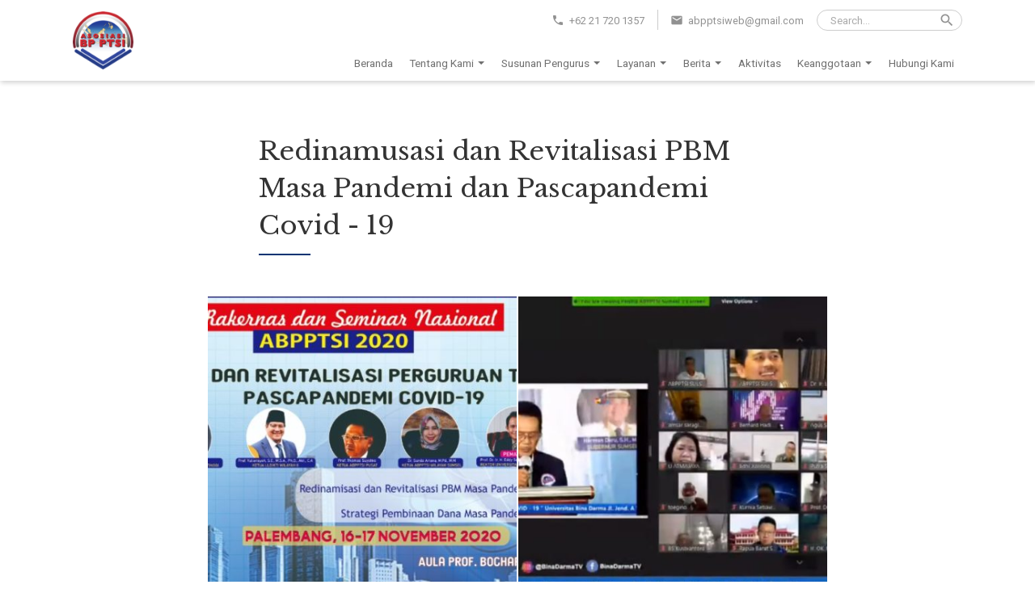

--- FILE ---
content_type: text/html; charset=UTF-8
request_url: https://abpptsi.org/aktivitas/redinamusasi-dan-revitalisasi-pbm-masa-pandemi-dan-pascapandemi-covid-19/
body_size: 75145
content:
<!DOCTYPE html>
<html lang="en">
    <head>
                    <!-- Google tag (gtag.js) -->
            <script async src="https://www.googletagmanager.com/gtag/js?id=G-Y20GXMFGLG"></script>
            <script>
                window.dataLayer = window.dataLayer || [];
                function gtag(){dataLayer.push(arguments);}
                gtag('js', new Date());
                gtag('config', 'G-Y20GXMFGLG');
            </script>
                    <meta charset="UTF-8">
        <meta name="viewport" content="width=device-width, initial-scale=1.0">
        <meta http-equiv="X-UA-Compatible" content="ie=edge">
        <title>Redinamusasi dan Revitalisasi PBM Masa Pandemi dan Pascapandemi Covid &#8211; 19 &#8211; ABPPTSI</title>
<meta name='robots' content='max-image-preview:large' />
<link rel="alternate" type="application/rss+xml" title="ABPPTSI &raquo; Feed" href="https://abpptsi.org/feed/" />
<link rel="alternate" type="application/rss+xml" title="ABPPTSI &raquo; Comments Feed" href="https://abpptsi.org/comments/feed/" />
<link rel='stylesheet' id='wp-block-library-css' href='https://abpptsi.org/wp-includes/css/dist/block-library/style.min.css?ver=6.6.2' type='text/css' media='all' />
<style id='classic-theme-styles-inline-css' type='text/css'>
/*! This file is auto-generated */
.wp-block-button__link{color:#fff;background-color:#32373c;border-radius:9999px;box-shadow:none;text-decoration:none;padding:calc(.667em + 2px) calc(1.333em + 2px);font-size:1.125em}.wp-block-file__button{background:#32373c;color:#fff;text-decoration:none}
</style>
<style id='global-styles-inline-css' type='text/css'>
:root{--wp--preset--aspect-ratio--square: 1;--wp--preset--aspect-ratio--4-3: 4/3;--wp--preset--aspect-ratio--3-4: 3/4;--wp--preset--aspect-ratio--3-2: 3/2;--wp--preset--aspect-ratio--2-3: 2/3;--wp--preset--aspect-ratio--16-9: 16/9;--wp--preset--aspect-ratio--9-16: 9/16;--wp--preset--color--black: #000000;--wp--preset--color--cyan-bluish-gray: #abb8c3;--wp--preset--color--white: #ffffff;--wp--preset--color--pale-pink: #f78da7;--wp--preset--color--vivid-red: #cf2e2e;--wp--preset--color--luminous-vivid-orange: #ff6900;--wp--preset--color--luminous-vivid-amber: #fcb900;--wp--preset--color--light-green-cyan: #7bdcb5;--wp--preset--color--vivid-green-cyan: #00d084;--wp--preset--color--pale-cyan-blue: #8ed1fc;--wp--preset--color--vivid-cyan-blue: #0693e3;--wp--preset--color--vivid-purple: #9b51e0;--wp--preset--gradient--vivid-cyan-blue-to-vivid-purple: linear-gradient(135deg,rgba(6,147,227,1) 0%,rgb(155,81,224) 100%);--wp--preset--gradient--light-green-cyan-to-vivid-green-cyan: linear-gradient(135deg,rgb(122,220,180) 0%,rgb(0,208,130) 100%);--wp--preset--gradient--luminous-vivid-amber-to-luminous-vivid-orange: linear-gradient(135deg,rgba(252,185,0,1) 0%,rgba(255,105,0,1) 100%);--wp--preset--gradient--luminous-vivid-orange-to-vivid-red: linear-gradient(135deg,rgba(255,105,0,1) 0%,rgb(207,46,46) 100%);--wp--preset--gradient--very-light-gray-to-cyan-bluish-gray: linear-gradient(135deg,rgb(238,238,238) 0%,rgb(169,184,195) 100%);--wp--preset--gradient--cool-to-warm-spectrum: linear-gradient(135deg,rgb(74,234,220) 0%,rgb(151,120,209) 20%,rgb(207,42,186) 40%,rgb(238,44,130) 60%,rgb(251,105,98) 80%,rgb(254,248,76) 100%);--wp--preset--gradient--blush-light-purple: linear-gradient(135deg,rgb(255,206,236) 0%,rgb(152,150,240) 100%);--wp--preset--gradient--blush-bordeaux: linear-gradient(135deg,rgb(254,205,165) 0%,rgb(254,45,45) 50%,rgb(107,0,62) 100%);--wp--preset--gradient--luminous-dusk: linear-gradient(135deg,rgb(255,203,112) 0%,rgb(199,81,192) 50%,rgb(65,88,208) 100%);--wp--preset--gradient--pale-ocean: linear-gradient(135deg,rgb(255,245,203) 0%,rgb(182,227,212) 50%,rgb(51,167,181) 100%);--wp--preset--gradient--electric-grass: linear-gradient(135deg,rgb(202,248,128) 0%,rgb(113,206,126) 100%);--wp--preset--gradient--midnight: linear-gradient(135deg,rgb(2,3,129) 0%,rgb(40,116,252) 100%);--wp--preset--font-size--small: 13px;--wp--preset--font-size--medium: 20px;--wp--preset--font-size--large: 36px;--wp--preset--font-size--x-large: 42px;--wp--preset--spacing--20: 0.44rem;--wp--preset--spacing--30: 0.67rem;--wp--preset--spacing--40: 1rem;--wp--preset--spacing--50: 1.5rem;--wp--preset--spacing--60: 2.25rem;--wp--preset--spacing--70: 3.38rem;--wp--preset--spacing--80: 5.06rem;--wp--preset--shadow--natural: 6px 6px 9px rgba(0, 0, 0, 0.2);--wp--preset--shadow--deep: 12px 12px 50px rgba(0, 0, 0, 0.4);--wp--preset--shadow--sharp: 6px 6px 0px rgba(0, 0, 0, 0.2);--wp--preset--shadow--outlined: 6px 6px 0px -3px rgba(255, 255, 255, 1), 6px 6px rgba(0, 0, 0, 1);--wp--preset--shadow--crisp: 6px 6px 0px rgba(0, 0, 0, 1);}:where(.is-layout-flex){gap: 0.5em;}:where(.is-layout-grid){gap: 0.5em;}body .is-layout-flex{display: flex;}.is-layout-flex{flex-wrap: wrap;align-items: center;}.is-layout-flex > :is(*, div){margin: 0;}body .is-layout-grid{display: grid;}.is-layout-grid > :is(*, div){margin: 0;}:where(.wp-block-columns.is-layout-flex){gap: 2em;}:where(.wp-block-columns.is-layout-grid){gap: 2em;}:where(.wp-block-post-template.is-layout-flex){gap: 1.25em;}:where(.wp-block-post-template.is-layout-grid){gap: 1.25em;}.has-black-color{color: var(--wp--preset--color--black) !important;}.has-cyan-bluish-gray-color{color: var(--wp--preset--color--cyan-bluish-gray) !important;}.has-white-color{color: var(--wp--preset--color--white) !important;}.has-pale-pink-color{color: var(--wp--preset--color--pale-pink) !important;}.has-vivid-red-color{color: var(--wp--preset--color--vivid-red) !important;}.has-luminous-vivid-orange-color{color: var(--wp--preset--color--luminous-vivid-orange) !important;}.has-luminous-vivid-amber-color{color: var(--wp--preset--color--luminous-vivid-amber) !important;}.has-light-green-cyan-color{color: var(--wp--preset--color--light-green-cyan) !important;}.has-vivid-green-cyan-color{color: var(--wp--preset--color--vivid-green-cyan) !important;}.has-pale-cyan-blue-color{color: var(--wp--preset--color--pale-cyan-blue) !important;}.has-vivid-cyan-blue-color{color: var(--wp--preset--color--vivid-cyan-blue) !important;}.has-vivid-purple-color{color: var(--wp--preset--color--vivid-purple) !important;}.has-black-background-color{background-color: var(--wp--preset--color--black) !important;}.has-cyan-bluish-gray-background-color{background-color: var(--wp--preset--color--cyan-bluish-gray) !important;}.has-white-background-color{background-color: var(--wp--preset--color--white) !important;}.has-pale-pink-background-color{background-color: var(--wp--preset--color--pale-pink) !important;}.has-vivid-red-background-color{background-color: var(--wp--preset--color--vivid-red) !important;}.has-luminous-vivid-orange-background-color{background-color: var(--wp--preset--color--luminous-vivid-orange) !important;}.has-luminous-vivid-amber-background-color{background-color: var(--wp--preset--color--luminous-vivid-amber) !important;}.has-light-green-cyan-background-color{background-color: var(--wp--preset--color--light-green-cyan) !important;}.has-vivid-green-cyan-background-color{background-color: var(--wp--preset--color--vivid-green-cyan) !important;}.has-pale-cyan-blue-background-color{background-color: var(--wp--preset--color--pale-cyan-blue) !important;}.has-vivid-cyan-blue-background-color{background-color: var(--wp--preset--color--vivid-cyan-blue) !important;}.has-vivid-purple-background-color{background-color: var(--wp--preset--color--vivid-purple) !important;}.has-black-border-color{border-color: var(--wp--preset--color--black) !important;}.has-cyan-bluish-gray-border-color{border-color: var(--wp--preset--color--cyan-bluish-gray) !important;}.has-white-border-color{border-color: var(--wp--preset--color--white) !important;}.has-pale-pink-border-color{border-color: var(--wp--preset--color--pale-pink) !important;}.has-vivid-red-border-color{border-color: var(--wp--preset--color--vivid-red) !important;}.has-luminous-vivid-orange-border-color{border-color: var(--wp--preset--color--luminous-vivid-orange) !important;}.has-luminous-vivid-amber-border-color{border-color: var(--wp--preset--color--luminous-vivid-amber) !important;}.has-light-green-cyan-border-color{border-color: var(--wp--preset--color--light-green-cyan) !important;}.has-vivid-green-cyan-border-color{border-color: var(--wp--preset--color--vivid-green-cyan) !important;}.has-pale-cyan-blue-border-color{border-color: var(--wp--preset--color--pale-cyan-blue) !important;}.has-vivid-cyan-blue-border-color{border-color: var(--wp--preset--color--vivid-cyan-blue) !important;}.has-vivid-purple-border-color{border-color: var(--wp--preset--color--vivid-purple) !important;}.has-vivid-cyan-blue-to-vivid-purple-gradient-background{background: var(--wp--preset--gradient--vivid-cyan-blue-to-vivid-purple) !important;}.has-light-green-cyan-to-vivid-green-cyan-gradient-background{background: var(--wp--preset--gradient--light-green-cyan-to-vivid-green-cyan) !important;}.has-luminous-vivid-amber-to-luminous-vivid-orange-gradient-background{background: var(--wp--preset--gradient--luminous-vivid-amber-to-luminous-vivid-orange) !important;}.has-luminous-vivid-orange-to-vivid-red-gradient-background{background: var(--wp--preset--gradient--luminous-vivid-orange-to-vivid-red) !important;}.has-very-light-gray-to-cyan-bluish-gray-gradient-background{background: var(--wp--preset--gradient--very-light-gray-to-cyan-bluish-gray) !important;}.has-cool-to-warm-spectrum-gradient-background{background: var(--wp--preset--gradient--cool-to-warm-spectrum) !important;}.has-blush-light-purple-gradient-background{background: var(--wp--preset--gradient--blush-light-purple) !important;}.has-blush-bordeaux-gradient-background{background: var(--wp--preset--gradient--blush-bordeaux) !important;}.has-luminous-dusk-gradient-background{background: var(--wp--preset--gradient--luminous-dusk) !important;}.has-pale-ocean-gradient-background{background: var(--wp--preset--gradient--pale-ocean) !important;}.has-electric-grass-gradient-background{background: var(--wp--preset--gradient--electric-grass) !important;}.has-midnight-gradient-background{background: var(--wp--preset--gradient--midnight) !important;}.has-small-font-size{font-size: var(--wp--preset--font-size--small) !important;}.has-medium-font-size{font-size: var(--wp--preset--font-size--medium) !important;}.has-large-font-size{font-size: var(--wp--preset--font-size--large) !important;}.has-x-large-font-size{font-size: var(--wp--preset--font-size--x-large) !important;}
:where(.wp-block-post-template.is-layout-flex){gap: 1.25em;}:where(.wp-block-post-template.is-layout-grid){gap: 1.25em;}
:where(.wp-block-columns.is-layout-flex){gap: 2em;}:where(.wp-block-columns.is-layout-grid){gap: 2em;}
:root :where(.wp-block-pullquote){font-size: 1.5em;line-height: 1.6;}
</style>
<link rel='stylesheet' id='contact-form-7-css' href='https://abpptsi.org/wp-content/plugins/contact-form-7/includes/css/styles.css?ver=4.9.2' type='text/css' media='all' />
<script type="text/javascript" src="https://abpptsi.org/wp-includes/js/jquery/jquery.min.js?ver=3.7.1" id="jquery-core-js"></script>
<script type="text/javascript" src="https://abpptsi.org/wp-includes/js/jquery/jquery-migrate.min.js?ver=3.4.1" id="jquery-migrate-js"></script>
<script type="text/javascript" id="build_google_recaptcha-js-extra">
/* <![CDATA[ */
var build_google_recaptcha = {"site_key":"6LeCAVQeAAAAAPii9F9xJY_OyJVFKbOADJoFPGOJ"};
/* ]]> */
</script>
<script type="text/javascript" src="https://abpptsi.org/wp-content/plugins/binus-comment-config/bcf-build-grecaptcha.js?ver=1699253635" id="build_google_recaptcha-js"></script>
<link rel="https://api.w.org/" href="https://abpptsi.org/wp-json/" /><link rel="EditURI" type="application/rsd+xml" title="RSD" href="https://abpptsi.org/xmlrpc.php?rsd" />
<meta name="generator" content="WordPress 6.6.2" />
<link rel="canonical" href="https://abpptsi.org/aktivitas/redinamusasi-dan-revitalisasi-pbm-masa-pandemi-dan-pascapandemi-covid-19/" />
<link rel='shortlink' href='https://abpptsi.org/?p=4659' />
<link rel="alternate" title="oEmbed (JSON)" type="application/json+oembed" href="https://abpptsi.org/wp-json/oembed/1.0/embed?url=https%3A%2F%2Fabpptsi.org%2Faktivitas%2Fredinamusasi-dan-revitalisasi-pbm-masa-pandemi-dan-pascapandemi-covid-19%2F" />
<link rel="alternate" title="oEmbed (XML)" type="text/xml+oembed" href="https://abpptsi.org/wp-json/oembed/1.0/embed?url=https%3A%2F%2Fabpptsi.org%2Faktivitas%2Fredinamusasi-dan-revitalisasi-pbm-masa-pandemi-dan-pascapandemi-covid-19%2F&#038;format=xml" />
            <link rel="stylesheet" href="https://fonts.googleapis.com/css?family=Libre+Baskerville:400,700|Roboto:300,300i,400,400i,700,700i&display=swap">
            <link rel="stylesheet" href="https://fonts.googleapis.com/icon?family=Material+Icons">
            <style>html{line-height:1.15;-webkit-text-size-adjust:100%}body{margin:0}main{display:block}h1{font-size:2em;margin:.67em 0}hr{box-sizing:content-box;height:0;overflow:visible}pre{font-family:monospace,monospace;font-size:1em}a{background-color:transparent}abbr[title]{border-bottom:none;text-decoration:underline;text-decoration:underline dotted}b,strong{font-weight:bolder}code,kbd,samp{font-family:monospace,monospace;font-size:1em}small{font-size:80%}sub,sup{font-size:75%;line-height:0;position:relative;vertical-align:baseline}sub{bottom:-.25em}sup{top:-.5em}img{border-style:none}button,input,optgroup,select,textarea{font-family:inherit;font-size:100%;line-height:1.15;margin:0}button,input{overflow:visible}button,select{text-transform:none}[type=button],[type=reset],[type=submit],button{-webkit-appearance:button}[type=button]::-moz-focus-inner,[type=reset]::-moz-focus-inner,[type=submit]::-moz-focus-inner,button::-moz-focus-inner{border-style:none;padding:0}[type=button]:-moz-focusring,[type=reset]:-moz-focusring,[type=submit]:-moz-focusring,button:-moz-focusring{outline:1px dotted ButtonText}fieldset{padding:.35em .75em .625em}legend{box-sizing:border-box;color:inherit;display:table;max-width:100%;padding:0;white-space:normal}progress{vertical-align:baseline}textarea{overflow:auto}[type=checkbox],[type=radio]{box-sizing:border-box;padding:0}[type=number]::-webkit-inner-spin-button,[type=number]::-webkit-outer-spin-button{height:auto}[type=search]{-webkit-appearance:textfield;outline-offset:-2px}[type=search]::-webkit-search-decoration{-webkit-appearance:none}::-webkit-file-upload-button{-webkit-appearance:button;font:inherit}details{display:block}summary{display:list-item}template{display:none}[hidden]{display:none}*{-moz-box-sizing:border-box;-webkit-box-sizing:border-box;box-sizing:border-box}html{font-size:10px}body{font-size:1.5rem;font-family:Roboto,sans-serif;color:#333;line-height:1.6;background-color:#fff}a{color:#366fb2;outline:0}input::-webkit-input-placeholder{color:#ababab}input::-moz-placeholder{color:#ababab}input:-ms-input-placeholder{color:#ababab}input:-moz-placeholder{color:#ababab}.container{display:block;margin:auto;padding:0 24px;max-width:1100px}@media (min-width:1148px){.container{padding:0}}.module--container{display:block;position:relative;padding:40px 0}@media (min-width:960px){.module--container{padding:48px 0}}@media (min-width:1100px){.module--container{padding:64px 0}}.text-center{text-align:center}.text-right{text-align:right}.u--table-layout{display:table;table-layout:auto;width:100%}.u--table-layout.-is-fixed{table-layout:fixed}.u--table-layout.-is-full-height{height:100%}.u--table-layout .table-row{display:table-row}.u--table-layout .table-cell{display:table-cell;vertical-align:top}.u--table-layout .table-cell.-align-middle{vertical-align:middle}.u--table-layout .table-cell.-align-bottom{vertical-align:bottom}.u--table-layout .table-cell.-auto-width{width:1%;white-space:nowrap}.fixed-layout,.overlay-layout,.prototype-layout{display:block;top:0;left:0;right:0;bottom:0;z-index:1;width:100%;height:100%}.overlay-layout{position:absolute}.fixed-layout{position:fixed}.u--lazy{-webkit-opacity:0;-khtml-opacity:0;-moz-opacity:0;-ms-opacity:0;-o-opacity:0;opacity:0;-webkit-transition:opacity .2s;transition:opacity .2s}.u--lazy.-is-loaded{-webkit-opacity:1;-khtml-opacity:1;-moz-opacity:1;-ms-opacity:1;-o-opacity:1;opacity:1}.m--popup-search-form{z-index:100;background-color:#fff}.m--popup-search-form .popup-wrapper{display:flex;padding:80px 24px 24px}@media (min-width:768px){.m--popup-search-form .popup-wrapper{padding-top:120px}}.m--popup-search-form .popup-button{display:block;position:fixed;top:24px;right:24px;z-index:1;margin:0;padding:0;font-size:0;line-height:0;background-color:transparent;border:0;outline:0;box-shadow:none;cursor:pointer}.m--popup-search-form .popup-button .button-icon{display:block}.m--popup-search-form .popup-form{display:block;margin:auto;width:100%;max-width:640px}.m--popup-search-form .popup-form .form-textbox{display:block;margin:0;padding:0;width:100%;height:64px;font-family:'Libre Baskerville',serif;font-size:2.4rem;border:0;outline:0;background-color:#fff;box-shadow:none}.m--popup-search-form .popup-form .form-field{display:block;border-bottom:1px solid rgba(0,0,0,.2)}.m--grid-one-three .grid-row{display:flex;flex-wrap:wrap}@media (min-width:768px){.m--grid-one-three .grid-row{flex-wrap:nowrap}}.m--grid-one-three .grid-item{display:block;width:100%}@media (min-width:768px){.m--grid-one-three .grid-item{width:auto}}.m--grid-one-three .grid-item.-full-width{width:100%}.m--navigation{display:block;height:100px}.m--navigation .navigation{display:block;position:fixed;top:0;left:0;right:0;z-index:90;width:100%;height:100px;background-color:#fff;-webkit-box-shadow:1px 2px 6px rgba(0,0,0,.2);-khtml-box-shadow:1px 2px 6px rgba(0,0,0,.2);-moz-box-shadow:1px 2px 6px rgba(0,0,0,.2);-ms-box-shadow:1px 2px 6px rgba(0,0,0,.2);-o-box-shadow:1px 2px 6px rgba(0,0,0,.2);box-shadow:1px 2px 6px rgba(0,0,0,.2);-webkit-transition:height .3s;transition:height .3s}.m--navigation .navigation .container{height:100px;-webkit-transition:height .3s;transition:height .3s}.m--navigation .navigation .container>.grid-row{flex-wrap:nowrap;height:100%}.m--navigation .navigation .navigation-logo{display:flex;align-items:center;height:100%}.m--navigation .navigation .navigation-logo img{display:block;max-height:72px;-webkit-transition:max-height .3s;transition:max-height .3s}.m--navigation .navigation .navigation-search-form{display:flex;align-items:center;position:relative;padding:0 8px 0 16px;width:180px;border:1px solid rgba(0,0,0,.2);-webkit-border-radius:28px;-khtml-border-radius:28px;-moz-border-radius:28px;-ms-border-radius:28px;-o-border-radius:28px;border-radius:28px}.m--navigation .navigation .navigation-search-form .form-textbox{display:block;padding:0;width:100%;height:24px;font-size:1.35rem;border:0;outline:0;background-color:#fff;box-shadow:none}.m--navigation .navigation .navigation-search-form .form-icon{display:block;font-size:20px;color:#919191}.m--navigation .navigation .navigation-body{display:flex;flex-wrap:wrap;height:100%;justify-content:flex-end}.m--navigation .navigation .navigation-contact{display:flex;margin-top:12px;align-content:center;justify-content:flex-end}.m--navigation .navigation .navigation-contact .contact-item{display:block;margin-left:16px}.m--navigation .navigation .navigation-contact .contact-item .item-icon{display:inline-block;vertical-align:middle;margin-right:2px;font-size:16px;color:#919191}.m--navigation .navigation .navigation-contact .contact-item .item-label{display:inline-block;vertical-align:middle;font-size:1.275rem;color:#919191;line-height:1.4}.m--navigation .navigation .navigation-contact .contact-item .item-label a{color:#919191;text-decoration:none}.m--navigation .navigation .navigation-contact .contact-item .item-label a:hover{text-decoration:underline}.m--navigation .navigation .navigation-contact .contact-item.-has-divider{position:relative;padding-left:16px}.m--navigation .navigation .navigation-contact .contact-item.-has-divider:before{display:block;position:absolute;top:0;left:0;z-index:1;content:'';width:1px;height:25px;background-color:rgba(0,0,0,.2)}.m--navigation .navigation .navigation-menu{display:block}.m--navigation .navigation .navigation-menu .top-menu{display:flex;align-items:flex-end;height:100%}.m--navigation .navigation .navigation-menu .top-menu .menu{display:block;flex:none;margin:0;padding:0;list-style:none;font-size:0;line-height:0;white-space:nowrap}.m--navigation .navigation .navigation-menu .top-menu .menu .menu-item{display:inline-block;margin:0;padding:0;vertical-align:top;white-space:normal}.m--navigation .navigation .navigation-menu .top-menu .menu .menu-item a{display:block;padding:12px 10px;font-size:1.35rem;color:#333;line-height:1.45;text-decoration:none;-webkit-opacity:.7;-khtml-opacity:.7;-moz-opacity:.7;-ms-opacity:.7;-o-opacity:.7;opacity:.7;-webkit-transition:opacity .2s;transition:opacity .2s}.m--navigation .navigation .navigation-menu .top-menu .menu .menu-item:hover>a{-webkit-opacity:1;-khtml-opacity:1;-moz-opacity:1;-ms-opacity:1;-o-opacity:1;opacity:1}.m--navigation .navigation .navigation-menu .top-menu .menu .menu-item.menu-item-has-children{position:relative}.m--navigation .navigation .navigation-menu .top-menu .menu .menu-item.menu-item-has-children>a{padding:12px 4px 12px 10px}.m--navigation .navigation .navigation-menu .top-menu .menu .menu-item.menu-item-has-children>a .item-paret{position:relative;z-index:3;padding:23px 10px}.m--navigation .navigation .navigation-menu .top-menu .menu .menu-item.menu-item-has-children>a .item-paret:before{display:block;position:absolute;top:50%;left:50%;z-index:3;content:'';margin-top:-2px;margin-left:-5px;width:0;height:0;border:4px solid transparent;border-top-color:#333}.m--navigation .navigation .navigation-menu .top-menu .menu .menu-item.menu-item-has-children .sub-menu{display:none}.m--navigation .navigation .navigation-menu .top-menu .menu .menu-item.menu-item-has-children:hover .sub-menu{display:block;position:absolute;top:100%;left:50%;z-index:1;margin-left:-100px;width:200px;padding:10px 0;background-color:#fff;border-top:2px solid #a91a14;-webkit-box-shadow:1px 2px 6px rgba(0,0,0,.2);-khtml-box-shadow:1px 2px 6px rgba(0,0,0,.2);-moz-box-shadow:1px 2px 6px rgba(0,0,0,.2);-ms-box-shadow:1px 2px 6px rgba(0,0,0,.2);-o-box-shadow:1px 2px 6px rgba(0,0,0,.2);box-shadow:1px 2px 6px rgba(0,0,0,.2)}.m--navigation .navigation .navigation-menu .top-menu .menu .menu-item.menu-item-has-children:hover .sub-menu .menu-item{display:block}.m--navigation .navigation .navigation-menu .top-menu .menu .menu-item.menu-item-has-children:hover .sub-menu .menu-item a{padding:6px 16px}.m--navigation .navigation .navigation-button{display:none}.m--navigation .navigation .navigation-button .button-wrapper{display:flex;justify-content:flex-end;align-items:center;height:100%}.m--navigation .navigation .navigation-button .button-action{display:block;margin:0 0 0 12px;padding:0;border:0;outline:0;background-color:transparent;box-shadow:none;cursor:pointer}.m--navigation .navigation .navigation-button .button-action .material-icons{display:block}.m--navigation.-is-small-size .navigation{height:80px}.m--navigation.-is-small-size .navigation .container{height:80px}.m--navigation.-is-small-size .navigation .navigation-logo img{max-height:64px}.m--navigation.-is-mobile-version .navigation .navigation-contact{display:none}.m--navigation.-is-mobile-version .navigation .navigation-menu{display:none;position:fixed;top:100px;left:0;right:0;bottom:0;z-index:1;width:100%;overflow:auto;background-color:#fff;border-top:1px solid rgba(0,0,0,.2)}.m--navigation.-is-mobile-version .navigation .navigation-menu .top-menu{display:block;padding:0 24px}.m--navigation.-is-mobile-version .navigation .navigation-menu .top-menu .menu{white-space:normal}.m--navigation.-is-mobile-version .navigation .navigation-menu .top-menu .menu .menu-item{display:block;border-top:1px solid rgba(0,0,0,.2)}.m--navigation.-is-mobile-version .navigation .navigation-menu .top-menu .menu .menu-item a{padding-left:0;padding-right:0;font-size:1.45rem;-webkit-opacity:1;-khtml-opacity:1;-moz-opacity:1;-ms-opacity:1;-o-opacity:1;opacity:1}.m--navigation.-is-mobile-version .navigation .navigation-menu .top-menu .menu .menu-item:first-child{border-top:0}.m--navigation.-is-mobile-version .navigation .navigation-menu .top-menu .menu .menu-item.menu-item-has-children>a .item-paret{float:right;margin-top:-12px;padding:22px 22px;background-color:#f9f9f9}.m--navigation.-is-mobile-version .navigation .navigation-menu .top-menu .menu .menu-item.menu-item-has-children .sub-menu{display:none;position:relative;margin:0;padding:4px 16px;background-color:#f3f3f3}.m--navigation.-is-mobile-version .navigation .navigation-menu .top-menu .menu .menu-item.menu-item-has-children .sub-menu .menu-item a{font-size:1.35rem}.m--navigation.-is-mobile-version .navigation .navigation-menu .top-menu .menu .menu-item.menu-item-has-children:hover .sub-menu{display:none;position:relative;top:auto;left:auto;right:auto;margin:0;padding:4px 16px;width:auto;box-shadow:none;border-top:0}.m--navigation.-is-mobile-version .navigation .navigation-menu .top-menu .menu .menu-item.menu-item-has-children:hover .sub-menu .menu-item{display:block}.m--navigation.-is-mobile-version .navigation .navigation-menu .top-menu .menu .menu-item.menu-item-has-children:hover .sub-menu .menu-item a{padding:12px 0}.m--navigation.-is-mobile-version .navigation .navigation-menu .top-menu .menu .menu-item.menu-item-has-children.-is-active .sub-menu{display:block}.m--navigation.-is-mobile-version .navigation .navigation-menu.-is-open{display:block}.m--navigation.-is-mobile-version .navigation .navigation-button{display:block;width:100%}.m--navigation.-is-mobile-version .navigation .navigation-button .button--menu .menu-close{display:none}.m--navigation.-is-mobile-version .navigation .navigation-button .button--menu.-is-active .menu-open{display:none}.m--navigation.-is-mobile-version .navigation .navigation-button .button--menu.-is-active .menu-close{display:block}.m--navigation.-is-mobile-version.-is-small-size .navigation .navigation-menu{top:80px}.m--navigation.-is-logged-in .navigation{top:46px}@media (min-width:783px){.m--navigation.-is-logged-in .navigation{top:32px}}.m--navigation.-is-logged-in.-is-mobile-version .navigation .navigation-menu{top:146px}@media (min-width:783px){.m--navigation.-is-logged-in.-is-mobile-version .navigation .navigation-menu{top:132px}}.m--navigation.-is-logged-in.-is-mobile-version.-is-small-size .navigation .navigation-menu{top:126px}@media (min-width:783px){.m--navigation.-is-logged-in.-is-mobile-version.-is-small-size .navigation .navigation-menu{top:112px}}.m--footer{display:block;color:#fff}.m--footer .footer-top{display:block;padding:64px 0 40px;background-color:#5d5d5d}@media (min-width:768px){.m--footer .footer-top .m--grid-one-three .grid-item.-full-width{position:relative}.m--footer .footer-top .m--grid-one-three .grid-item.-full-width:before{display:block;position:absolute;top:0;left:0;bottom:32px;z-index:1;content:'';width:1px;background-color:#fff}}.m--footer .footer-bottom{display:block;padding:16px 0;background-color:#4d4d4d}.m--footer .footer-information{display:block;margin-bottom:24px;padding-bottom:24px;border-bottom:1px solid #fff}@media (min-width:768px){.m--footer .footer-information{margin-right:40px;margin-bottom:24px;width:280px;border-bottom:0}}.m--footer .footer-information .information-title{display:block;margin:0 0 16px;font-family:'Libre Baskerville',serif;font-size:1.8rem;line-height:1.3}.m--footer .footer-information .information-address{display:block;font-style:normal;font-size:1.375rem;color:#bbb;line-height:1.5}.m--footer .footer-information .information-social-media{display:block;margin:24px 0 0}.m--footer .footer-information .information-social-media a{display:inline-block;vertical-align:middle;margin-right:6px;width:27px;height:27px;text-decoration:none;border:1px solid #fff;-webkit-border-radius:100%;-khtml-border-radius:100%;-moz-border-radius:100%;-ms-border-radius:100%;-o-border-radius:100%;border-radius:100%}.m--footer .footer-information .information-social-media a img{display:block;width:100%}.m--footer .footer-menu{display:block;overflow:hidden}@media (min-width:768px){.m--footer .footer-menu{padding-left:28px}}.m--footer .footer-menu .menu{display:flex;flex-wrap:wrap;margin:0 -12px;padding:0;list-style:none}@media (min-width:768px){.m--footer .footer-menu .menu{margin:0}}.m--footer .footer-menu .menu .menu-item{display:block;margin:0;padding:0 12px;width:50%;list-style:none}@media (min-width:768px){.m--footer .footer-menu .menu .menu-item{width:33.33%}}@media (min-width:960px){.m--footer .footer-menu .menu .menu-item{width:25%}}.m--footer .footer-menu .menu .menu-item>a{display:block;font-size:1.35rem;font-weight:400;color:#fff;line-height:1.35;text-decoration:none;word-break:break-word}.m--footer .footer-menu .menu>.menu-item{margin:0 0 24px}.m--footer .footer-menu .menu>.menu-item>a{margin-bottom:12px;text-transform:uppercase}.m--footer .footer-menu .menu .sub-menu{display:block;margin:0;padding:0;list-style:none}.m--footer .footer-menu .menu .sub-menu .menu-item{margin:0 0 8px;padding:0;width:100%}.m--footer .footer-menu .menu .sub-menu .menu-item>a{font-size:1.25rem;color:#bbb;line-height:1.35}.m--footer .footer-menu .menu .sub-menu .menu-item>a:hover{text-decoration:underline}.m--footer .footer-copyrights{display:block;font-size:1.35rem}.m--footer .footer-copyrights a{color:#fff;text-decoration:none}.m--footer .footer-copyrights a:hover{text-decoration:underline}.mfp-bg{top:0;left:0;width:100%;height:100%;z-index:1042;overflow:hidden;position:fixed;background:#0b0b0b;opacity:.8}.mfp-wrap{top:0;left:0;width:100%;height:100%;z-index:1043;position:fixed;outline:0!important;-webkit-backface-visibility:hidden}.mfp-container{text-align:center;position:absolute;width:100%;height:100%;left:0;top:0;padding:0 8px;box-sizing:border-box}.mfp-container:before{content:'';display:inline-block;height:100%;vertical-align:middle}.mfp-align-top .mfp-container:before{display:none}.mfp-content{position:relative;display:inline-block;vertical-align:middle;margin:0 auto;text-align:left;z-index:1045}.mfp-ajax-holder .mfp-content,.mfp-inline-holder .mfp-content{width:100%;cursor:auto}.mfp-ajax-cur{cursor:progress}.mfp-zoom-out-cur,.mfp-zoom-out-cur .mfp-image-holder .mfp-close{cursor:-moz-zoom-out;cursor:-webkit-zoom-out;cursor:zoom-out}.mfp-zoom{cursor:pointer;cursor:-webkit-zoom-in;cursor:-moz-zoom-in;cursor:zoom-in}.mfp-auto-cursor .mfp-content{cursor:auto}.mfp-arrow,.mfp-close,.mfp-counter,.mfp-preloader{-webkit-user-select:none;-moz-user-select:none;user-select:none}.mfp-loading.mfp-figure{display:none}.mfp-hide{display:none!important}.mfp-preloader{color:#ccc;position:absolute;top:50%;width:auto;text-align:center;margin-top:-.8em;left:8px;right:8px;z-index:1044}.mfp-preloader a{color:#ccc}.mfp-preloader a:hover{color:#fff}.mfp-s-ready .mfp-preloader{display:none}.mfp-s-error .mfp-content{display:none}button.mfp-arrow,button.mfp-close{overflow:visible;cursor:pointer;background:0 0;border:0;-webkit-appearance:none;display:block;outline:0;padding:0;z-index:1046;box-shadow:none;touch-action:manipulation}button::-moz-focus-inner{padding:0;border:0}.mfp-close{width:44px;height:44px;line-height:44px;position:absolute;right:0;top:0;text-decoration:none;text-align:center;opacity:.65;padding:0 0 18px 10px;color:#fff;font-style:normal;font-size:28px;font-family:Arial,Baskerville,monospace}.mfp-close:focus,.mfp-close:hover{opacity:1}.mfp-close:active{top:1px}.mfp-close-btn-in .mfp-close{color:#333}.mfp-iframe-holder .mfp-close,.mfp-image-holder .mfp-close{color:#fff;right:-6px;text-align:right;padding-right:6px;width:100%}.mfp-counter{position:absolute;top:0;right:0;color:#ccc;font-size:12px;line-height:18px;white-space:nowrap}.mfp-arrow{position:absolute;opacity:.65;margin:0;top:50%;margin-top:-55px;padding:0;width:90px;height:110px;-webkit-tap-highlight-color:transparent}.mfp-arrow:active{margin-top:-54px}.mfp-arrow:focus,.mfp-arrow:hover{opacity:1}.mfp-arrow:after,.mfp-arrow:before{content:'';display:block;width:0;height:0;position:absolute;left:0;top:0;margin-top:35px;margin-left:35px;border:medium inset transparent}.mfp-arrow:after{border-top-width:13px;border-bottom-width:13px;top:8px}.mfp-arrow:before{border-top-width:21px;border-bottom-width:21px;opacity:.7}.mfp-arrow-left{left:0}.mfp-arrow-left:after{border-right:17px solid #fff;margin-left:31px}.mfp-arrow-left:before{margin-left:25px;border-right:27px solid #3f3f3f}.mfp-arrow-right{right:0}.mfp-arrow-right:after{border-left:17px solid #fff;margin-left:39px}.mfp-arrow-right:before{border-left:27px solid #3f3f3f}.mfp-iframe-holder{padding-top:40px;padding-bottom:40px}.mfp-iframe-holder .mfp-content{line-height:0;width:100%;max-width:900px}.mfp-iframe-holder .mfp-close{top:-40px}.mfp-iframe-scaler{width:100%;height:0;overflow:hidden;padding-top:56.25%}.mfp-iframe-scaler iframe{position:absolute;display:block;top:0;left:0;width:100%;height:100%;box-shadow:0 0 8px rgba(0,0,0,.6);background:#000}img.mfp-img{width:auto;max-width:100%;height:auto;display:block;line-height:0;box-sizing:border-box;padding:40px 0 40px;margin:0 auto}.mfp-figure{line-height:0}.mfp-figure:after{content:'';position:absolute;left:0;top:40px;bottom:40px;display:block;right:0;width:auto;height:auto;z-index:-1;box-shadow:0 0 8px rgba(0,0,0,.6);background:#444}.mfp-figure small{color:#bdbdbd;display:block;font-size:12px;line-height:14px}.mfp-figure figure{margin:0}.mfp-bottom-bar{margin-top:-36px;position:absolute;top:100%;left:0;width:100%;cursor:auto}.mfp-title{text-align:left;line-height:18px;color:#f3f3f3;word-wrap:break-word;padding-right:36px}.mfp-image-holder .mfp-content{max-width:100%}.mfp-gallery .mfp-image-holder .mfp-figure{cursor:pointer}@media screen and (max-width:800px) and (orientation:landscape),screen and (max-height:300px){.mfp-img-mobile .mfp-image-holder{padding-left:0;padding-right:0}.mfp-img-mobile img.mfp-img{padding:0}.mfp-img-mobile .mfp-figure:after{top:0;bottom:0}.mfp-img-mobile .mfp-figure small{display:inline;margin-left:5px}.mfp-img-mobile .mfp-bottom-bar{background:rgba(0,0,0,.6);bottom:0;margin:0;top:auto;padding:3px 5px;position:fixed;box-sizing:border-box}.mfp-img-mobile .mfp-bottom-bar:empty{padding:0}.mfp-img-mobile .mfp-counter{right:5px;top:3px}.mfp-img-mobile .mfp-close{top:0;right:0;width:35px;height:35px;line-height:35px;background:rgba(0,0,0,.6);position:fixed;text-align:center;padding:0}}@media all and (max-width:900px){.mfp-arrow{-webkit-transform:scale(.75);transform:scale(.75)}.mfp-arrow-left{-webkit-transform-origin:0;transform-origin:0}.mfp-arrow-right{-webkit-transform-origin:100%;transform-origin:100%}.mfp-container{padding-left:6px;padding-right:6px}}@-webkit-keyframes spin-around{from{transform:rotate(0)}to{transform:rotate(359deg)}}@keyframes spin-around{from{transform:rotate(0)}to{transform:rotate(359deg)}}.c--loader{display:inline-block;width:32px;height:32px;font-size:0;line-height:0;border:2px solid #333;border-right-color:transparent!important;border-top-color:transparent!important;-webkit-animation:spin-around .5s infinite linear;animation:spin-around .5s infinite linear;-webkit-border-radius:100%;-khtml-border-radius:100%;-moz-border-radius:100%;-ms-border-radius:100%;-o-border-radius:100%;border-radius:100%}.c--block-header{display:block;position:relative;margin:0 0 40px}.c--block-header .header-title{display:block;position:relative;margin:0;font-family:'Libre Baskerville',serif;font-size:2rem;line-height:1.3;text-transform:uppercase}.c--block-header .header-title:before{display:block;position:absolute;top:100%;left:0;z-index:1;content:'';margin-top:12px;width:64px;height:2px;background-color:#043473}.c--block-header.-text-center{text-align:center}.c--block-header.-text-center .header-title::before{left:50%;margin-left:-32px}.c--textbox,.m--single .single-editor .wpcf7 .wpcf7-form input[type=email],.m--single .single-editor .wpcf7 .wpcf7-form input[type=text]{display:block;margin:0;padding:0 16px;width:100%;height:36px;font-size:1.45rem;line-height:1.5;outline:0;border:1px solid rgba(0,0,0,.2);box-shadow:none;-webkit-border-radius:4px;-khtml-border-radius:4px;-moz-border-radius:4px;-ms-border-radius:4px;-o-border-radius:4px;border-radius:4px;-webkit-transition:border-color .2s;transition:border-color .2s}.c--textbox:focus,.m--single .single-editor .wpcf7 .wpcf7-form input[type=email]:focus,.m--single .single-editor .wpcf7 .wpcf7-form input[type=text]:focus{border-color:#366fb2}.c--textbox.-is-disabled,.m--single .single-editor .wpcf7 .wpcf7-form input.-is-disabled[type=email],.m--single .single-editor .wpcf7 .wpcf7-form input.-is-disabled[type=text]{color:#777;background-color:#ddd}.c--textarea,.m--single .single-editor .wpcf7 .wpcf7-form textarea{display:block;margin:0;padding:16px;width:100%;height:auto;font-size:1.45rem;line-height:1.5;outline:0;border:1px solid rgba(0,0,0,.2);resize:none;box-shadow:none;-webkit-border-radius:4px;-khtml-border-radius:4px;-moz-border-radius:4px;-ms-border-radius:4px;-o-border-radius:4px;border-radius:4px;-webkit-transition:border-color .2s;transition:border-color .2s}.c--textarea:focus,.m--single .single-editor .wpcf7 .wpcf7-form textarea:focus{border-color:#366fb2}.c--textarea.-is-disabled,.m--single .single-editor .wpcf7 .wpcf7-form textarea.-is-disabled{color:#777;background-color:#ddd}.c--button,.c--button-ghost,.m--single .single-editor .wpcf7 .wpcf7-form input[type=submit],.prototype-button{display:inline-block;padding:0 24px;height:40px;font-size:1.25rem;color:#fff;text-align:center;text-transform:uppercase;text-decoration:none;line-height:40px;white-space:nowrap;border:1px solid #333;outline:0;background-color:#333;cursor:pointer;-webkit-transition:background-color .2s;transition:background-color .2s}.-type-small.c--button,.-type-small.c--button-ghost,.m--single .single-editor .wpcf7 .wpcf7-form input.-type-small[type=submit],.prototype-button.-type-small{padding:0 16px;height:32px;font-size:1.25rem;line-height:32px}.-is-rounded.c--button,.-is-rounded.c--button-ghost,.m--single .single-editor .wpcf7 .wpcf7-form input.-is-rounded[type=submit],.prototype-button.-is-rounded{-webkit-border-radius:4px;-khtml-border-radius:4px;-moz-border-radius:4px;-ms-border-radius:4px;-o-border-radius:4px;border-radius:4px}.-is-oval.c--button,.-is-oval.c--button-ghost,.m--single .single-editor .wpcf7 .wpcf7-form input.-is-oval[type=submit],.prototype-button.-is-oval{-webkit-border-radius:40px;-khtml-border-radius:40px;-moz-border-radius:40px;-ms-border-radius:40px;-o-border-radius:40px;border-radius:40px}.-full-width.c--button,.-full-width.c--button-ghost,.m--single .single-editor .wpcf7 .wpcf7-form input.-full-width[type=submit],.prototype-button.-full-width{display:block;width:100%}.-is-loading.c--button,.-is-loading.c--button-ghost,.m--single .single-editor .wpcf7 .wpcf7-form input.-is-loading[type=submit],.prototype-button.-is-loading{position:relative;color:transparent}.-is-loading.c--button-ghost:hover,.-is-loading.c--button:hover,.m--single .single-editor .wpcf7 .wpcf7-form input.-is-loading[type=submit]:hover,.prototype-button.-is-loading:hover{color:transparent}.-is-loading.c--button-ghost:after,.-is-loading.c--button:after,.m--single .single-editor .wpcf7 .wpcf7-form input.-is-loading[type=submit]:after,.prototype-button.-is-loading:after{display:inline-block;width:20px;height:20px;font-size:0;line-height:0;border:2px solid #fff;border-right-color:transparent!important;border-top-color:transparent!important;-webkit-animation:spin-around .5s infinite linear;animation:spin-around .5s infinite linear;-webkit-border-radius:100%;-khtml-border-radius:100%;-moz-border-radius:100%;-ms-border-radius:100%;-o-border-radius:100%;border-radius:100%;display:block;position:absolute;top:calc(50% - (20px / 2));left:calc(50% - (20px / 2));content:''}.c--button.-theme-primary,.m--single .single-editor .wpcf7 .wpcf7-form input.-theme-primary[type=submit]{background-color:#043473;border-color:#043473}.c--button.-theme-blue,.m--single .single-editor .wpcf7 .wpcf7-form input.-theme-blue[type=submit]{background-color:#366fb2;border-color:#366fb2}.c--button.-theme-white,.m--single .single-editor .wpcf7 .wpcf7-form input.-theme-white[type=submit]{color:#333;background-color:#fff;border-color:#fff}.c--button-ghost{color:#333;background-color:transparent;border:1px solid #333}.c--button-ghost:hover{color:#fff;background-color:#333}.c--button-ghost.-theme-primary{color:#043473;border-color:#043473}.c--button-ghost.-theme-primary:hover{color:#fff;background-color:#043473}.c--button-ghost.-theme-blue{color:#366fb2;border-color:#366fb2}.c--button-ghost.-theme-blue:hover{color:#fff;background-color:#366fb2}.c--button-ghost.-theme-white{color:#fff;border-color:#fff}.c--button-ghost.-theme-white:hover{color:#333;background-color:#fff}.c--editor{display:block;position:relative;font-size:1.575rem;font-weight:300;line-height:1.6;letter-spacing:.1px}@media (min-width:768px){.c--editor{font-size:1.675rem}}.c--editor img{display:block;max-width:100%;height:auto}.c--editor h1,.c--editor h2,.c--editor h3,.c--editor h4,.c--editor h5,.c--editor h6{margin:0 0 12px;font-family:'Libre Baskerville',serif;font-weight:400;font-size:1.575rem;line-height:1.6}@media (min-width:768px){.c--editor h6{font-size:1.675rem}}@media (min-width:768px){.c--editor h5{font-size:1.75rem;line-height:1.5}}@media (min-width:768px){.c--editor h4{font-size:2rem;line-height:1.45}}.c--editor h3{font-size:1.8rem;line-height:1.45}@media (min-width:768px){.c--editor h3{font-size:2.4rem;line-height:1.4}}.c--editor h2{font-size:2.2rem;line-height:1.4}@media (min-width:768px){.c--editor h2{font-size:2.8rem;line-height:1.35}}.c--editor h1{font-size:2.6rem;line-height:1.35}@media (min-width:768px){.c--editor h1{font-size:3.2rem;line-height:1.3}}.c--editor strong{font-weight:700}.c--editor p{margin:0 0 24px}@media (min-width:768px){.c--editor p{margin-bottom:32px}}.c--editor ol,.c--editor ul{display:block;margin-top:-16px;margin-left:16px;margin-bottom:24px;padding:0}@media (min-width:768px){.c--editor ol,.c--editor ul{margin-bottom:32px}}.c--editor ol li,.c--editor ul li{margin:12px 0 12px 24px;font-size:1.55rem}.c--editor blockquote{display:block;margin:0 0 24px;padding:12px 24px;font-family:'Libre Baskerville',serif;font-size:1.525rem;line-height:1.55;background-color:#f7f7f7;border-left:3px solid #366fb2}@media (min-width:768px){.c--editor blockquote{margin-bottom:32px;font-size:1.75rem}}.c--editor blockquote p{margin:0;padding:12px 0}@media (min-width:768px){.c--editor blockquote p{padding-top:16px;padding-bottom:16px}}.c--editor .gallery{display:flex;flex-wrap:wrap;margin:0 0 24px}@media (min-width:768px){.c--editor .gallery{margin-bottom:32px}}@media (min-width:768px){.c--editor .gallery{margin-left:-64px;margin-right:-64px}}.c--editor .gallery .gallery-item{display:block;margin:0;padding:1px 0;width:100%;overflow:hidden}.c--editor .gallery .gallery-item .item-image{display:block;position:relative;margin:0;padding-top:100%;overflow:hidden}.c--editor .gallery .gallery-item .item-image picture{display:flex}.c--editor .gallery .gallery-item .item-image img{display:block;width:100%;height:100%;object-fit:cover}.c--editor .gallery .gallery-item .item-link{z-index:2}.c--editor .gallery.-columns-2 .gallery-item{padding:1px;width:50%}.c--editor .gallery.-columns-3 .gallery-item{padding:1px;width:50%}@media (min-width:480px){.c--editor .gallery.-columns-3 .gallery-item{width:33.33%}}.c--editor .gallery.-columns-4 .gallery-item{padding:1px;width:50%}@media (min-width:480px){.c--editor .gallery.-columns-4 .gallery-item{width:25%}}.c--editor .gallery.-columns-5 .gallery-item,.c--editor .gallery.-columns-6 .gallery-item,.c--editor .gallery.-columns-7 .gallery-item,.c--editor .gallery.-columns-8 .gallery-item,.c--editor .gallery.-columns-9 .gallery-item{padding:1px;width:50%}@media (min-width:480px){.c--editor .gallery.-columns-5 .gallery-item,.c--editor .gallery.-columns-6 .gallery-item,.c--editor .gallery.-columns-7 .gallery-item,.c--editor .gallery.-columns-8 .gallery-item,.c--editor .gallery.-columns-9 .gallery-item{width:20%}}.c--editor .wp-block-gallery{display:flex;flex-wrap:wrap;margin:0 0 24px}@media (min-width:768px){.c--editor .wp-block-gallery{margin-bottom:32px}}@media (min-width:768px){.c--editor .wp-block-gallery{margin-left:-64px;margin-right:-64px}}.c--editor .wp-block-gallery .blocks-gallery-item{display:block;margin:0;padding:1px 0;width:100%;overflow:hidden}.c--editor .wp-block-gallery .blocks-gallery-item figure{display:block;margin:0;height:100%}.c--editor .wp-block-gallery .blocks-gallery-item figure img{display:block;width:100%;height:100%;object-fit:cover}.c--editor .wp-block-gallery.columns-2 .blocks-gallery-item{padding:1px;width:50%}.c--editor .wp-block-gallery.columns-3 .blocks-gallery-item{padding:1px;width:50%}@media (min-width:480px){.c--editor .wp-block-gallery.columns-3 .blocks-gallery-item{width:33.33%}}.c--editor .wp-block-gallery.columns-4 .blocks-gallery-item{padding:1px;width:50%}@media (min-width:480px){.c--editor .wp-block-gallery.columns-4 .blocks-gallery-item{width:25%}}.c--editor .wp-block-gallery.columns-5 .blocks-gallery-item,.c--editor .wp-block-gallery.columns-6 .blocks-gallery-item,.c--editor .wp-block-gallery.columns-7 .blocks-gallery-item,.c--editor .wp-block-gallery.columns-8 .blocks-gallery-item,.c--editor .wp-block-gallery.columns-9 .blocks-gallery-item{padding:1px;width:50%}@media (min-width:480px){.c--editor .wp-block-gallery.columns-5 .blocks-gallery-item,.c--editor .wp-block-gallery.columns-6 .blocks-gallery-item,.c--editor .wp-block-gallery.columns-7 .blocks-gallery-item,.c--editor .wp-block-gallery.columns-8 .blocks-gallery-item,.c--editor .wp-block-gallery.columns-9 .blocks-gallery-item{width:20%}}.c--editor .wp-block-embed{display:block;position:relative;margin:0 0 24px}@media (min-width:768px){.c--editor .wp-block-embed{margin-bottom:32px}}.c--editor .c--embeded-post{display:block;position:relative;margin:0 0 24px}@media (min-width:768px){.c--editor .c--embeded-post{margin-bottom:32px}}.c--editor .c--embeded-post.-type-youtube{padding:25px 0 56.25%}.c--editor .c--embeded-post.-type-youtube iframe{display:block;position:absolute;top:0;left:0;width:100%;height:100%}.c--editor .c--embeded-post.-type-instagram iframe{margin:0;width:100%!important;max-width:100%!important}.m--single .container{padding:0 24px;max-width:640px}@media (min-width:688px){.m--single .container{padding:0}}.m--single .c--block-header{margin-bottom:48px}@media (min-width:960px){.m--single .c--block-header{margin-bottom:64px}}.m--single .c--block-header .header-title{font-size:2rem;font-weight:400;line-height:1.6;text-transform:initial}@media (min-width:768px){.m--single .c--block-header .header-title{font-size:2.6rem;line-height:1.5}}@media (min-width:960px){.m--single .c--block-header .header-title{font-size:3.2rem;line-height:1.45}}.m--single .single-editor .wpcf7{display:block;position:relative}.m--single .single-editor .wpcf7 .screen-reader-response{position:relative!important;clip:initial!important;width:auto!important;height:auto!important;font-size:1.4rem!important;line-height:1.45!important;-webkit-opacity:0;-khtml-opacity:0;-moz-opacity:0;-ms-opacity:0;-o-opacity:0;opacity:0}.m--single .single-editor .wpcf7 .screen-reader-response[role=alert]{margin-bottom:16px!important;padding:12px!important}.m--single .single-editor .wpcf7 .screen-reader-response ul{display:none}.m--single .single-editor .wpcf7 .wpcf7-response-output{display:none;position:absolute;top:0;left:0;right:0;z-index:1;margin:0;padding:12px;width:100%;font-size:1.4rem;color:#fff;line-height:1.45;border:0;-webkit-border-radius:4px;-khtml-border-radius:4px;-moz-border-radius:4px;-ms-border-radius:4px;-o-border-radius:4px;border-radius:4px}.m--single .single-editor .wpcf7 .wpcf7-response-output.wpcf7-mail-sent-ng,.m--single .single-editor .wpcf7 .wpcf7-response-output.wpcf7-spam-blocked,.m--single .single-editor .wpcf7 .wpcf7-response-output.wpcf7-validation-errors{background-color:#cb2730}.m--single .single-editor .wpcf7 .wpcf7-response-output.wpcf7-mail-sent-ok{background-color:#4aa723}.m--single .single-editor .wpcf7 .wpcf7-not-valid-tip{display:block;margin:6px 0 0;font-size:1.3rem;color:#cb2730;line-height:1.45}.m--single .single-editor .wpcf7 .wpcf7-form .form-group{display:block;margin-bottom:24px}.m--single .single-editor .wpcf7 .wpcf7-form .form-group br{display:none;font-size:0;line-height:0}.m--single .single-editor .wpcf7 .wpcf7-form .form-group label{display:block;margin:0 0 8px;font-size:1.3rem;font-weight:400;line-height:1.45;text-transform:uppercase}.m--single .single-editor .wpcf7 .wpcf7-form .form-group .submit{position:relative;text-align:right}.m--single .single-editor .wpcf7 .wpcf7-form .form-group .submit .ajax-loader{display:block;position:absolute;top:50%;left:0;z-index:1;margin:-10px 0 0;width:20px;height:20px;background-size:100%}.m--single .single-editor .wpcf7 .wpcf7-form input[type=submit]{-webkit-border-radius:4px;-khtml-border-radius:4px;-moz-border-radius:4px;-ms-border-radius:4px;-o-border-radius:4px;border-radius:4px;background-color:#043473;border-color:#043473}.m--single .single-editor .wpcf7 .wpcf7-form{display:block}.m--single .single-editor .wpcf7 .wpcf7-form .form-field{display:block;margin-bottom:24px}.m--single .single-editor .wpcf7 .wpcf7-form .form-field label{display:block;margin:0 0 8px;font-size:1.3rem;font-weight:400;line-height:1.45;text-transform:uppercase}@media (min-width:640px){.m--single .single-editor .wpcf7 .wpcf7-form .form-row{display:flex;margin:0 -12px}.m--single .single-editor .wpcf7 .wpcf7-form .form-row>.form-field{padding-left:12px;padding-right:12px}}.m--single .single-editor .wpcf7 .wpcf7-form .form-action{display:block;position:relative;text-align:right}.m--single .single-editor .wpcf7 .wpcf7-form .form-action .ajax-loader{display:block;position:absolute;top:50%;left:0;z-index:1;margin:-10px 0 0;width:20px;height:20px;background-size:100%}.m--single .single-last-update{display:block;position:relative;margin-top:48px;padding-top:16px}@media (min-width:768px){.m--single .single-last-update{margin-top:64px}}.m--single .single-last-update:before{display:block;position:absolute;top:0;left:0;z-index:1;content:'';width:48px;height:2px;background-color:#ababab}.m--single .single-last-update span{display:block;color:#919191}</style>
            <script>
                var ABPPTSI = {
                    baseUrl: 'https://abpptsi.org'
                };
            </script>
            <link rel="icon" href="https://abpptsi.org/wp-content/uploads/2020/11/cropped-logo-32x32.png" sizes="32x32" />
<link rel="icon" href="https://abpptsi.org/wp-content/uploads/2020/11/cropped-logo-192x192.png" sizes="192x192" />
<link rel="apple-touch-icon" href="https://abpptsi.org/wp-content/uploads/2020/11/cropped-logo-180x180.png" />
<meta name="msapplication-TileImage" content="https://abpptsi.org/wp-content/uploads/2020/11/cropped-logo-270x270.png" />
    </head>

    <body>
        <div class="site" id="page">
            
    <header class="m--navigation" id="m--navigation">
        <nav class="navigation">
            <div class="container m--grid-one-three">
                <div class="grid-row">
                    <div class="grid-item">
                        <a href="https://abpptsi.org" class="navigation-logo">
                            <img src="https://abpptsi.org/wp-content/themes/abpptsi-v2/assets/images/logo.png" alt="ABPPTSI">
                        </a>
                    </div>
                    <div class="grid-item -full-width">
                        <div class="navigation-body">
                        <div class="navigation-contact">
                            <div class="contact-item">
                                <i class="item-icon material-icons">phone</i>
                                <span class="item-label">+62 21 720 1357</span>
                            </div>
                            <div class="contact-item -has-divider">
                                <i class="item-icon material-icons">email</i>
                                <span class="item-label">
                                    <a href="mailto:abpptsiweb@gmail.com">abpptsiweb@gmail.com</a>
                                </span>
                            </div>
                            <div class="contact-item">
                                <form action="https://abpptsi.org" method="GET" class="navigation-search-form">
                                    <input type="text" class="form-textbox" placeholder="Search..." name="s" value="">
                                    <i class="form-icon material-icons">search</i>
                                </form>
                            </div>
                        </div>
                        <div class="navigation-menu">
                            <div class="top-menu"><ul id="menu" class="menu"><li id="menu-item-22" class="menu-item menu-item-type-custom menu-item-object-custom menu-item-home menu-item-22"><a href="http://abpptsi.org">Beranda<span class="item-paret"></span></a></li>
<li id="menu-item-71" class="menu-item menu-item-type-custom menu-item-object-custom menu-item-has-children menu-item-71"><a href="#">Tentang Kami<span class="item-paret"></span></a>
<ul class="sub-menu">
	<li id="menu-item-4231" class="menu-item menu-item-type-post_type menu-item-object-page menu-item-4231"><a href="https://abpptsi.org/sejarah-abp-ptsi/">SEJARAH ABP PTSI<span class="item-paret"></span></a></li>
	<li id="menu-item-4234" class="menu-item menu-item-type-post_type menu-item-object-page menu-item-4234"><a href="https://abpptsi.org/visi-dan-misi/">VISI DAN MISI<span class="item-paret"></span></a></li>
	<li id="menu-item-4237" class="menu-item menu-item-type-post_type menu-item-object-page menu-item-4237"><a href="https://abpptsi.org/sambutan-ketua-umum-asosiasi-bp-ptsi/">SAMBUTAN KETUA UMUM ASOSIASI BP PTSI<span class="item-paret"></span></a></li>
	<li id="menu-item-1669" class="menu-item menu-item-type-custom menu-item-object-custom menu-item-1669"><a href="http://abpptsi.org/wp-content/uploads/2018/04/Anggaran-Dasar.pdf">Anggaran Dasar<span class="item-paret"></span></a></li>
	<li id="menu-item-1667" class="menu-item menu-item-type-post_type menu-item-object-post menu-item-1667"><a href="https://abpptsi.org/2018/04/anggaran-rumah-tangga-abpptsi/">Anggaran Rumah Tangga ABPPTSI<span class="item-paret"></span></a></li>
	<li id="menu-item-4243" class="menu-item menu-item-type-post_type menu-item-object-page menu-item-4243"><a href="https://abpptsi.org/hymne-dan-mars/">HYMNE DAN MARS<span class="item-paret"></span></a></li>
	<li id="menu-item-4250" class="menu-item menu-item-type-post_type menu-item-object-page menu-item-4250"><a href="https://abpptsi.org/lirik-hymne-dan-mars-abp-ptsi/">LIRIK HYMNE DAN MARS ABP-PTSI<span class="item-paret"></span></a></li>
</ul>
</li>
<li id="menu-item-1061" class="menu-item menu-item-type-custom menu-item-object-custom menu-item-has-children menu-item-1061"><a href="http://Susunan%20Pengurus">Susunan Pengurus<span class="item-paret"></span></a>
<ul class="sub-menu">
	<li id="menu-item-649" class="menu-item menu-item-type-custom menu-item-object-custom menu-item-649"><a href="http://abpptsi.org/wp-content/uploads/2022/10/Dewan-Kehormatan.doc-2022-2026.pdf">Dewan Kehormatan<span class="item-paret"></span></a></li>
	<li id="menu-item-647" class="menu-item menu-item-type-custom menu-item-object-custom menu-item-647"><a href="http://abpptsi.org/wp-content/uploads/2022/10/Dewan-Pertimbangan.doc-2022-2026.pdf">Dewan Pertimbangan<span class="item-paret"></span></a></li>
	<li id="menu-item-646" class="menu-item menu-item-type-custom menu-item-object-custom menu-item-646"><a href="http://abpptsi.org/wp-content/uploads/2022/10/Dewan-Pakar.doc-2022-2026.pdf">Dewan Pakar<span class="item-paret"></span></a></li>
	<li id="menu-item-643" class="menu-item menu-item-type-custom menu-item-object-custom menu-item-643"><a href="http://abpptsi.org/wp-content/uploads/2022/10/Pengurus-Pusat.doc-2022-2026.pdf">Pengurus Pusat<span class="item-paret"></span></a></li>
	<li id="menu-item-838" class="menu-item menu-item-type-custom menu-item-object-custom menu-item-838"><a>Daftar Ketua Wilayah<span class="item-paret"></span></a></li>
	<li id="menu-item-1109" class="menu-item menu-item-type-custom menu-item-object-custom menu-item-1109"><a>Struktur Wakil Ketua Umum<span class="item-paret"></span></a></li>
</ul>
</li>
<li id="menu-item-866" class="menu-item menu-item-type-custom menu-item-object-custom menu-item-has-children menu-item-866"><a href="http://abpptsi.org/layanan/">Layanan<span class="item-paret"></span></a>
<ul class="sub-menu">
	<li id="menu-item-1118" class="menu-item menu-item-type-taxonomy menu-item-object-payung-hukum menu-item-1118"><a href="https://abpptsi.org/layanan/landasan-hukum/undang-undang/">Undang-Undang<span class="item-paret"></span></a></li>
	<li id="menu-item-1123" class="menu-item menu-item-type-taxonomy menu-item-object-payung-hukum menu-item-1123"><a href="https://abpptsi.org/layanan/landasan-hukum/pp/">Peraturan Pemerintah<span class="item-paret"></span></a></li>
	<li id="menu-item-1121" class="menu-item menu-item-type-taxonomy menu-item-object-payung-hukum menu-item-1121"><a href="https://abpptsi.org/layanan/landasan-hukum/permen/">Peraturan Menteri<span class="item-paret"></span></a></li>
	<li id="menu-item-1126" class="menu-item menu-item-type-taxonomy menu-item-object-payung-hukum menu-item-1126"><a href="https://abpptsi.org/layanan/landasan-hukum/keppres/">Keputusan Presiden<span class="item-paret"></span></a></li>
	<li id="menu-item-1129" class="menu-item menu-item-type-taxonomy menu-item-object-payung-hukum menu-item-1129"><a href="https://abpptsi.org/layanan/landasan-hukum/surat-edaran/">Surat Edaran<span class="item-paret"></span></a></li>
	<li id="menu-item-1496" class="menu-item menu-item-type-taxonomy menu-item-object-payung-hukum menu-item-1496"><a href="https://abpptsi.org/layanan/landasan-hukum/bahan-bahan/">Bahan-Bahan<span class="item-paret"></span></a></li>
</ul>
</li>
<li id="menu-item-1300" class="menu-item menu-item-type-custom menu-item-object-custom menu-item-has-children menu-item-1300"><a href="http://abpptsi.org/category/berita/">Berita<span class="item-paret"></span></a>
<ul class="sub-menu">
	<li id="menu-item-1820" class="menu-item menu-item-type-taxonomy menu-item-object-category menu-item-1820"><a href="https://abpptsi.org/category/wib/">Wilayah Barat<span class="item-paret"></span></a></li>
	<li id="menu-item-1823" class="menu-item menu-item-type-taxonomy menu-item-object-category menu-item-1823"><a href="https://abpptsi.org/category/wita/">Wilayah Tengah<span class="item-paret"></span></a></li>
	<li id="menu-item-1826" class="menu-item menu-item-type-taxonomy menu-item-object-category menu-item-1826"><a href="https://abpptsi.org/category/wit/">Wilayah Timur<span class="item-paret"></span></a></li>
	<li id="menu-item-1828" class="menu-item menu-item-type-custom menu-item-object-custom menu-item-1828"><a href="http://abpptsi.org/category/berita/">Seluruh Wilayah<span class="item-paret"></span></a></li>
</ul>
</li>
<li id="menu-item-1145" class="menu-item menu-item-type-custom menu-item-object-custom menu-item-1145"><a href="http://abpptsi.org/aktivitas/">Aktivitas<span class="item-paret"></span></a></li>
<li id="menu-item-805" class="menu-item menu-item-type-custom menu-item-object-custom menu-item-has-children menu-item-805"><a href="#">Keanggotaan<span class="item-paret"></span></a>
<ul class="sub-menu">
	<li id="menu-item-808" class="menu-item menu-item-type-custom menu-item-object-custom menu-item-808"><a href="http://abpptsi.org/anggota">Badan Penyelenggara / Yayasan<span class="item-paret"></span></a></li>
	<li id="menu-item-1354" class="menu-item menu-item-type-custom menu-item-object-custom menu-item-1354"><a href="http://abpptsi.org/data-wilayah/">Daftar Wilayah<span class="item-paret"></span></a></li>
	<li id="menu-item-802" class="menu-item menu-item-type-custom menu-item-object-custom menu-item-802"><a href="https://forms.gle/NsnFT8afqrRbLosRA">Pendaftaran<span class="item-paret"></span></a></li>
</ul>
</li>
<li id="menu-item-28" class="menu-item menu-item-type-post_type menu-item-object-page menu-item-28"><a href="https://abpptsi.org/hubungi-kami/">Hubungi Kami<span class="item-paret"></span></a></li>
</ul></div>                        </div>
                        <div class="navigation-button">
                            <div class="button-wrapper">
                                <button type="button" class="button-action button--menu">
                                    <i class="menu-open material-icons">menu</i>
                                    <i class="menu-close material-icons">close</i>
                                </button>
                                <button type="button" class="button-action button--search-open">
                                    <i class="material-icons">search</i>
                                </button>
                            </div>
                        </div>
                    </div>
                </div>
            </div>
        </nav>
    </header>

    
    <article class="m--single module--container" id="m--single">
        <div class="container">
            
    <header class="c--block-header -default">
        <div class="u--table-layout">
            <div class="table-cell">
                <h1 class="header-title">
                    Redinamusasi dan Revitalisasi PBM Masa Pandemi dan Pascapandemi Covid - 19                </h1>
            </div>
            <div class="table-cell -auto-width">
                            </div>
        </div>
    </header>

                <div class="single-editor c--editor">
                <div id="gallery-1" class="gallery -columns-2 -size-large -link-type-file"><div class="gallery-item"><figure class="item-image"><picture class="overlay-layout"><img class="u--lazy" data-src="https://abpptsi.org/wp-content/uploads/2020/11/WhatsApp-Image-2020-11-17-at-3.36.30-PM-1024x412.jpeg" alt /></picture><a href="https://abpptsi.org/wp-content/uploads/2020/11/WhatsApp-Image-2020-11-17-at-3.36.30-PM.jpeg" class="item-link overlay-layout"></a></figure></div><div class="gallery-item"><figure class="item-image"><picture class="overlay-layout"><img class="u--lazy" data-src="https://abpptsi.org/wp-content/uploads/2020/11/WhatsApp-Image-2020-11-17-at-8.26.20-PM-3-1024x461.jpeg" alt /></picture><a href="https://abpptsi.org/wp-content/uploads/2020/11/WhatsApp-Image-2020-11-17-at-8.26.20-PM-3.jpeg" class="item-link overlay-layout"></a></figure></div><div class="gallery-item"><figure class="item-image"><picture class="overlay-layout"><img class="u--lazy" data-src="https://abpptsi.org/wp-content/uploads/2020/11/WhatsApp-Image-2020-11-17-at-8.26.20-PM-2-1024x461.jpeg" alt /></picture><a href="https://abpptsi.org/wp-content/uploads/2020/11/WhatsApp-Image-2020-11-17-at-8.26.20-PM-2.jpeg" class="item-link overlay-layout"></a></figure></div><div class="gallery-item"><figure class="item-image"><picture class="overlay-layout"><img class="u--lazy" data-src="https://abpptsi.org/wp-content/uploads/2020/11/WhatsApp-Image-2020-11-17-at-8.26.20-PM-1-1024x461.jpeg" alt /></picture><a href="https://abpptsi.org/wp-content/uploads/2020/11/WhatsApp-Image-2020-11-17-at-8.26.20-PM-1.jpeg" class="item-link overlay-layout"></a></figure></div><div class="gallery-item"><figure class="item-image"><picture class="overlay-layout"><img class="u--lazy" data-src="https://abpptsi.org/wp-content/uploads/2020/11/WhatsApp-Image-2020-11-17-at-8.26.21-PM-1-1024x461.jpeg" alt /></picture><a href="https://abpptsi.org/wp-content/uploads/2020/11/WhatsApp-Image-2020-11-17-at-8.26.21-PM-1.jpeg" class="item-link overlay-layout"></a></figure></div><div class="gallery-item"><figure class="item-image"><picture class="overlay-layout"><img class="u--lazy" data-src="https://abpptsi.org/wp-content/uploads/2020/11/WhatsApp-Image-2020-11-17-at-8.26.21-PM-1024x461.jpeg" alt /></picture><a href="https://abpptsi.org/wp-content/uploads/2020/11/WhatsApp-Image-2020-11-17-at-8.26.21-PM.jpeg" class="item-link overlay-layout"></a></figure></div><div class="gallery-item"><figure class="item-image"><picture class="overlay-layout"><img class="u--lazy" data-src="https://abpptsi.org/wp-content/uploads/2020/11/WhatsApp-Image-2020-11-17-at-8.26.20-PM-1024x461.jpeg" alt /></picture><a href="https://abpptsi.org/wp-content/uploads/2020/11/WhatsApp-Image-2020-11-17-at-8.26.20-PM.jpeg" class="item-link overlay-layout"></a></figure></div><div class="gallery-item"><figure class="item-image"><picture class="overlay-layout"><img class="u--lazy" data-src="https://abpptsi.org/wp-content/uploads/2020/11/WhatsApp-Image-2020-11-17-at-3.38.23-PM.jpeg" alt /></picture><a href="https://abpptsi.org/wp-content/uploads/2020/11/WhatsApp-Image-2020-11-17-at-3.38.23-PM.jpeg" class="item-link overlay-layout"></a></figure></div><div class="gallery-item"><figure class="item-image"><picture class="overlay-layout"><img class="u--lazy" data-src="https://abpptsi.org/wp-content/uploads/2020/11/WhatsApp-Image-2020-11-17-at-3.39.36-PM.jpeg" alt /></picture><a href="https://abpptsi.org/wp-content/uploads/2020/11/WhatsApp-Image-2020-11-17-at-3.39.36-PM.jpeg" class="item-link overlay-layout"></a></figure></div><div class="gallery-item"><figure class="item-image"><picture class="overlay-layout"><img class="u--lazy" data-src="https://abpptsi.org/wp-content/uploads/2020/11/WhatsApp-Image-2020-11-17-at-3.41.10-PM.jpeg" alt /></picture><a href="https://abpptsi.org/wp-content/uploads/2020/11/WhatsApp-Image-2020-11-17-at-3.41.10-PM.jpeg" class="item-link overlay-layout"></a></figure></div></div>
            </div>
            <div class="single-last-update">
                <span>Last update: November 17, 2020</span>
            </div>
        </div>
    </article>

                
    <footer class="m--footer" id="m--footer">
        <section class="footer-top">
            <div class="container">
                <div class="m--grid-one-three">
                    <div class="grid-row">
                        <div class="grid-item">
                            <div class="footer-information">
                                <h3 class="information-title">ABP PTSI SEKRETARIAT</h3>
                                <address class="information-address">
                                    Gd. Menara Kuningan lantai 9, Jln. H.R. Rasuna Said, Blok X-7, Kav.5 Jkt 12940, Indonesia.<br>
Phone : +62 21 720 1357                                </address>
                                <div class="information-social-media">
                                                                            <a href="https://twitter.com/abpptsi">
                                            <img class="u--lazy" data-src="https://abpptsi.org/wp-content/themes/abpptsi-v2/assets/images/icons/social-twitter.png" alt="Twitter">
                                        </a>
                                                                                                                                                    <a href="https://plus.google.com/113053059669709598151">
                                            <img class="u--lazy" data-src="https://abpptsi.org/wp-content/themes/abpptsi-v2/assets/images/icons/social-gplus.png" alt="Google Plus">
                                        </a>
                                                                        <a href="https://abpptsi.org/feed">
                                        <img class="u--lazy" data-src="https://abpptsi.org/wp-content/themes/abpptsi-v2/assets/images/icons/social-rss.png" alt="Google Plus">
                                    </a>
                                </div>
                            </div>
                        </div>
                        <div class="grid-item -full-width">
                            <div class="footer-menu"><ul id="menu" class="menu"><li id="menu-item-1219" class="menu-item menu-item-type-custom menu-item-object-custom menu-item-has-children menu-item-1219"><a href="#">Tentang Kami</a>
<ul class="sub-menu">
	<li id="menu-item-1180" class="menu-item menu-item-type-post_type menu-item-object-post menu-item-1180"><a href="https://abpptsi.org/2018/02/sejarah-abp-ptsi/">Sejarah ABP PTSI</a></li>
	<li id="menu-item-1222" class="menu-item menu-item-type-post_type menu-item-object-post menu-item-1222"><a href="https://abpptsi.org/2018/07/visi-dan-misi/">VISI dan MISI</a></li>
	<li id="menu-item-1223" class="menu-item menu-item-type-post_type menu-item-object-post menu-item-1223"><a href="https://abpptsi.org/2018/07/sambutan-ketua-umum-asosiasi-badan-pengurus-perguruan-tinggi-swasta-indonnesia-dalam-rangka-peluncuran-laman-website-abpptsi/">SAMBUTAN KETUA UMUM ASOSIASI BP PTSI</a></li>
	<li id="menu-item-1226" class="menu-item menu-item-type-post_type menu-item-object-post menu-item-1226"><a href="https://abpptsi.org/2018/07/mars-dan-hymne/">Hymne dan Mars</a></li>
	<li id="menu-item-1229" class="menu-item menu-item-type-post_type menu-item-object-post menu-item-1229"><a href="https://abpptsi.org/2018/07/lirik-hymne-dan-mars-abp-ptsi/">Lirik Hymne dan Mars ABP-PTSI</a></li>
</ul>
</li>
<li id="menu-item-1231" class="menu-item menu-item-type-custom menu-item-object-custom menu-item-has-children menu-item-1231"><a href="#">Susunan Pengurus</a>
<ul class="sub-menu">
	<li id="menu-item-1232" class="menu-item menu-item-type-custom menu-item-object-custom menu-item-1232"><a href="http://abpptsi.org/wp-content/uploads/2018/07/Dewan-Kehormatan.pdf">Dewan Kehormatan</a></li>
	<li id="menu-item-1234" class="menu-item menu-item-type-custom menu-item-object-custom menu-item-1234"><a href="http://abpptsi.org/wp-content/uploads/2018/07/Dewan-Pertimbangan-1.pdf">Dewan Pertimbangan</a></li>
	<li id="menu-item-1235" class="menu-item menu-item-type-custom menu-item-object-custom menu-item-1235"><a href="http://abpptsi.org/wp-content/uploads/2018/07/Dewan-Pakar-1.pdf">Dewan Pakar</a></li>
	<li id="menu-item-1237" class="menu-item menu-item-type-custom menu-item-object-custom menu-item-1237"><a href="http://abpptsi.org/wp-content/uploads/2018/07/Pengurus-Pusat.pdf">Pengurus Pusat</a></li>
	<li id="menu-item-1238" class="menu-item menu-item-type-custom menu-item-object-custom menu-item-1238"><a href="http://abpptsi.org/wp-content/uploads/2018/07/Daftar-Ketua-Wilayah-saja.xlsx.pdf">Daftar Ketua Wilayah</a></li>
	<li id="menu-item-1240" class="menu-item menu-item-type-custom menu-item-object-custom menu-item-1240"><a href="http://abpptsi.org/wp-content/uploads/2018/07/struktur-waketum.pdf">Struktur Waketum</a></li>
</ul>
</li>
<li id="menu-item-1243" class="menu-item menu-item-type-custom menu-item-object-custom menu-item-has-children menu-item-1243"><a href="http://abpptsi.org/layanan/">Layanan</a>
<ul class="sub-menu">
	<li id="menu-item-1244" class="menu-item menu-item-type-taxonomy menu-item-object-payung-hukum menu-item-1244"><a href="https://abpptsi.org/layanan/landasan-hukum/undang-undang/">Undang-Undang</a></li>
	<li id="menu-item-1247" class="menu-item menu-item-type-taxonomy menu-item-object-payung-hukum menu-item-1247"><a href="https://abpptsi.org/layanan/landasan-hukum/pp/">Peraturan Pemerintah</a></li>
	<li id="menu-item-1249" class="menu-item menu-item-type-taxonomy menu-item-object-payung-hukum menu-item-1249"><a href="https://abpptsi.org/layanan/landasan-hukum/permen/">Peraturan Menteri</a></li>
	<li id="menu-item-1250" class="menu-item menu-item-type-taxonomy menu-item-object-payung-hukum menu-item-1250"><a href="https://abpptsi.org/layanan/landasan-hukum/keppres/">Keputusan Presiden</a></li>
	<li id="menu-item-1252" class="menu-item menu-item-type-taxonomy menu-item-object-payung-hukum menu-item-1252"><a href="https://abpptsi.org/layanan/landasan-hukum/surat-edaran/">Surat Edaran</a></li>
</ul>
</li>
<li id="menu-item-1264" class="menu-item menu-item-type-custom menu-item-object-custom menu-item-has-children menu-item-1264"><a href="#">Keanggotaan</a>
<ul class="sub-menu">
	<li id="menu-item-1270" class="menu-item menu-item-type-custom menu-item-object-custom menu-item-1270"><a href="http://abpptsi.org/pendaftaran-anggota/">Pendaftaran</a></li>
	<li id="menu-item-1273" class="menu-item menu-item-type-custom menu-item-object-custom menu-item-1273"><a href="http://abpptsi.org/anggota/">Badan Penyelenggara/Yayasan</a></li>
	<li id="menu-item-1274" class="menu-item menu-item-type-custom menu-item-object-custom menu-item-1274"><a href="http://abpptsi.org/informasi/">Informasi</a></li>
	<li id="menu-item-1276" class="menu-item menu-item-type-custom menu-item-object-custom menu-item-1276"><a href="http://abpptsi.org/syarat-dan-ketentuan/">Syarat dan Ketentuan</a></li>
	<li id="menu-item-1279" class="menu-item menu-item-type-custom menu-item-object-custom menu-item-1279"><a href="http://abpptsi.org/daftar-wilayah/">Daftar Wilayah</a></li>
</ul>
</li>
<li id="menu-item-1259" class="menu-item menu-item-type-custom menu-item-object-custom menu-item-has-children menu-item-1259"><a href="http://abpptsi.org/category/berita/">Berita</a>
<ul class="sub-menu">
	<li id="menu-item-1262" class="menu-item menu-item-type-custom menu-item-object-custom menu-item-1262"><a href="http://abpptsi.org/aktivitas/">Aktivitas</a></li>
</ul>
</li>
<li id="menu-item-1280" class="menu-item menu-item-type-post_type menu-item-object-page menu-item-1280"><a href="https://abpptsi.org/hubungi-kami/">HUBUNGI KAMI</a></li>
<li id="menu-item-1012" class="menu-item menu-item-type-custom menu-item-object-custom menu-item-home menu-item-1012"><a href="http://abpptsi.org">Beranda</a></li>
</ul></div>                        </div>
                    </div>
                </div>
            </div>
        </section>
        <section class="footer-bottom">
            <div class="container">
                <span class="footer-copyrights">
                    &copy; 2017 ABP PTSI. Supported by <a href="https://binus.ac.id">BINUS UNIVERSITY</a>.                </span>
            </div>
        </section>
    </footer>

            </div>
                    <script async src="https://abpptsi.org/wp-content/themes/abpptsi-v2/dist/is-single/js/script.js"></script>
            <script type="text/javascript" id="contact-form-7-js-extra">
/* <![CDATA[ */
var wpcf7 = {"apiSettings":{"root":"https:\/\/abpptsi.org\/wp-json\/contact-form-7\/v1","namespace":"contact-form-7\/v1"},"recaptcha":{"messages":{"empty":"Please verify that you are not a robot."}}};
/* ]]> */
</script>
<script type="text/javascript" src="https://abpptsi.org/wp-content/plugins/contact-form-7/includes/js/scripts.js?ver=4.9.2" id="contact-form-7-js"></script>
    </body>
</html>
